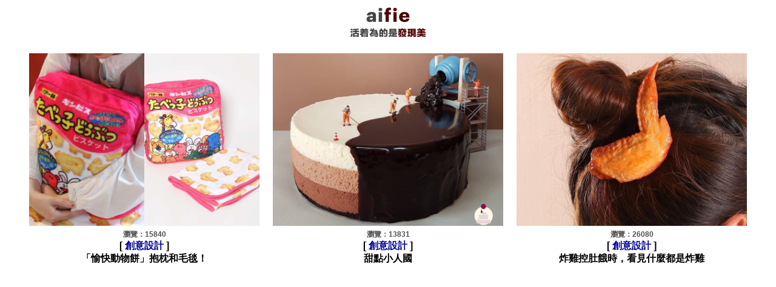

--- FILE ---
content_type: text/html; charset=utf-8
request_url: https://aifie.com/
body_size: 3025
content:
<!DOCTYPE html>
<html>
<head>
<TITLE>aifie.com - 活着為的是發現美</TITLE>
<meta http-equiv="Content-Type" content="text/html; charset=UTF-8">
<meta property="fb:app_id" content="1465021467069029"/>
<meta property="og:title" content="aifie.com - 活着為的是發現美"/>
<meta property="og:type" content="website"/>
<meta property="og:url" content="https://aifie.com/"/>
<meta property="og:image" content="https://aifie.com/image/fbmain.png?t=2"/>
<meta property="og:site_name" content="aifie.com - 活着為的是發現美" />      
<meta property="og:locale" content="zh_TW" />    
<meta property="og:type" content="article" />
<meta property="og:description" content=""/>
<meta name="description" content="">
<meta name="keywords" content="">


<!-- Google Tag Manager -->
<script>(function(w,d,s,l,i){w[l]=w[l]||[];w[l].push({'gtm.start':
new Date().getTime(),event:'gtm.js'});var f=d.getElementsByTagName(s)[0],
j=d.createElement(s),dl=l!='dataLayer'?'&l='+l:'';j.async=true;j.src=
'https://www.googletagmanager.com/gtm.js?id='+i+dl;f.parentNode.insertBefore(j,f);
})(window,document,'script','dataLayer','GTM-KVM6GF');</script>
<!-- End Google Tag Manager -->



<script data-ad-client="ca-pub-4528872968539804" async src="https://pagead2.googlesyndication.com/pagead/js/adsbygoogle.js"></script>







<!-- Facebook Pixel Code -->


<!-- End Facebook Pixel Code -->


</head>

<style type="text/css">
body
{ 
background-color:#FFFFFF;
font-family:Tahoma,"微軟正黑體","Microsoft JhengHei",PMingLiU,"Microsoft YaHei", Georgia, Sans-Serif, Hei, SimSun;;
}
A:link {text-decoration: none}
A:visited {text-decoration: none}
A:active {text-decoration: none}
A:hover {text-decoration: none}


#myBtn {
  display: none;
  position: fixed;
  bottom: 20px;
  right: 30px;
  z-index: 99;
  font-size: 18px;
  border: none;
  outline: none;
  background-color: red;
  color: white;
  cursor: pointer;
  padding: 15px;
  border-radius: 4px;
}

#myBtn:hover {
  background-color: #555;
}


</style>

<body LEFTMARGIN="0" MARGINWIDTH="0" TOPMARGIN="0" MARGINHEIGHT="0">
<button onclick="topFunction()" id="myBtn" title="Go to top">Top</button>


<script>
// When the user scrolls down 20px from the top of the document, show the button
window.onscroll = function() {scrollFunction()};

function scrollFunction() {
    if (document.body.scrollTop > 20 || document.documentElement.scrollTop > 20) {
        document.getElementById("myBtn").style.display = "block";
    } else {
        document.getElementById("myBtn").style.display = "none";
    }
}

// When the user clicks on the button, scroll to the top of the document
function topFunction() {
    document.body.scrollTop = 0;
    document.documentElement.scrollTop = 0;
}
</script>



<center>


<!-- Google Tag Manager (noscript) -->
<noscript><iframe src="https://www.googletagmanager.com/ns.html?id=GTM-KVM6GF"
height="0" width="0" style="display:none;visibility:hidden"></iframe></noscript>
<!-- End Google Tag Manager (noscript) -->


<!-- Go to www.addthis.com/dashboard to customize your tools -->
<script type="text/javascript" src="//s7.addthis.com/js/300/addthis_widget.js#pubid=ra-50bac3c5405252d1"></script>


<script data-ad-client="ca-pub-4528872968539804" async src="https://pagead2.googlesyndication.com/pagead/js/adsbygoogle.js"></script>

<table width="100%" border=0 cellpadding=0 cellsapcing=10>
<tr>
<td align=center width=100%>
<a href="https://aifie.com" target="_top">
<img src="image/top.png" border=0 width="170" alt="aifie.com - 活着為的是發現美" title="aifie.com - 活着為的是發現美">
</a>
</td>
</tr>
</table>
<table width="1000" border=0 cellpadding=10 cellsapcing=0><tr><td align=center width=33% valign=top><a href="?aid=91" title="「愉快動物餅」抱枕和毛毯！" alt="「愉快動物餅」抱枕和毛毯！"><img src="thumb/91/1.jpg?2" border=0 width=380></a><BR><font style="font-size: 12px; font-weight: bold;" color="#505050">瀏覽：15840</font><BR><font style="font-size: 16px; font-weight: bold;" color="#000000">[ </font><a href="?cid=1" title="創意設計" alt="創意設計"><font style="font-size: 16px; font-weight: bold;" color="#000099">創意設計</font></a><font style="font-size: 16px; font-weight: bold;" color="#000000"> ]</font><BR><a href="?aid=91" title="「愉快動物餅」抱枕和毛毯！" alt="「愉快動物餅」抱枕和毛毯！"><font style="font-size: 16px; font-weight: bold;" color="#000000">「愉快動物餅」抱枕和毛毯！</font></a></td><td align=center width=33% valign=top><a href="?aid=90" title="甜點小人國" alt="甜點小人國"><img src="thumb/90/1.jpg?2" border=0 width=380></a><BR><font style="font-size: 12px; font-weight: bold;" color="#505050">瀏覽：13831</font><BR><font style="font-size: 16px; font-weight: bold;" color="#000000">[ </font><a href="?cid=1" title="創意設計" alt="創意設計"><font style="font-size: 16px; font-weight: bold;" color="#000099">創意設計</font></a><font style="font-size: 16px; font-weight: bold;" color="#000000"> ]</font><BR><a href="?aid=90" title="甜點小人國" alt="甜點小人國"><font style="font-size: 16px; font-weight: bold;" color="#000000">甜點小人國</font></a></td><td align=center width=33% valign=top><a href="?aid=89" title="炸雞控肚餓時，看見什麼都是炸雞" alt="炸雞控肚餓時，看見什麼都是炸雞"><img src="thumb/89/1.jpg?2" border=0 width=380></a><BR><font style="font-size: 12px; font-weight: bold;" color="#505050">瀏覽：26080</font><BR><font style="font-size: 16px; font-weight: bold;" color="#000000">[ </font><a href="?cid=1" title="創意設計" alt="創意設計"><font style="font-size: 16px; font-weight: bold;" color="#000099">創意設計</font></a><font style="font-size: 16px; font-weight: bold;" color="#000000"> ]</font><BR><a href="?aid=89" title="炸雞控肚餓時，看見什麼都是炸雞" alt="炸雞控肚餓時，看見什麼都是炸雞"><font style="font-size: 16px; font-weight: bold;" color="#000000">炸雞控肚餓時，看見什麼都是炸雞</font></a></td></tr><tr><td align=center width=33% valign=top><a href="?aid=88" title="雲的藝術" alt="雲的藝術"><img src="thumb/88/1.jpg?2" border=0 width=380></a><BR><font style="font-size: 12px; font-weight: bold;" color="#505050">瀏覽：22013</font><BR><font style="font-size: 16px; font-weight: bold;" color="#000000">[ </font><a href="?cid=1" title="創意設計" alt="創意設計"><font style="font-size: 16px; font-weight: bold;" color="#000099">創意設計</font></a><font style="font-size: 16px; font-weight: bold;" color="#000000"> ]</font><BR><a href="?aid=88" title="雲的藝術" alt="雲的藝術"><font style="font-size: 16px; font-weight: bold;" color="#000000">雲的藝術</font></a></td><td align=center width=33% valign=top><a href="?aid=87" title="女孩紙生起氣來都是這樣子的嗎？" alt="女孩紙生起氣來都是這樣子的嗎？"><img src="thumb/87/1.jpg?2" border=0 width=380></a><BR><font style="font-size: 12px; font-weight: bold;" color="#505050">瀏覽：77988</font><BR><font style="font-size: 16px; font-weight: bold;" color="#000000">[ </font><a href="?cid=6" title="萌娃" alt="萌娃"><font style="font-size: 16px; font-weight: bold;" color="#000099">萌娃</font></a><font style="font-size: 16px; font-weight: bold;" color="#000000"> ]</font><BR><a href="?aid=87" title="女孩紙生起氣來都是這樣子的嗎？" alt="女孩紙生起氣來都是這樣子的嗎？"><font style="font-size: 16px; font-weight: bold;" color="#000000">女孩紙生起氣來都是這樣子的嗎？</font></a></td><td align=center width=33% valign=top><a href="?aid=86" title="蒼蠅的藝術" alt="蒼蠅的藝術"><img src="thumb/86/1.jpg?2" border=0 width=380></a><BR><font style="font-size: 12px; font-weight: bold;" color="#505050">瀏覽：19785</font><BR><font style="font-size: 16px; font-weight: bold;" color="#000000">[ </font><a href="?cid=1" title="創意設計" alt="創意設計"><font style="font-size: 16px; font-weight: bold;" color="#000099">創意設計</font></a><font style="font-size: 16px; font-weight: bold;" color="#000000"> ]</font><BR><a href="?aid=86" title="蒼蠅的藝術" alt="蒼蠅的藝術"><font style="font-size: 16px; font-weight: bold;" color="#000000">蒼蠅的藝術</font></a></td></tr><tr><td align=center width=33% valign=top><a href="?aid=85" title="賣棺材都要這樣打廣告" alt="賣棺材都要這樣打廣告"><img src="thumb/85/1.jpg?2" border=0 width=380></a><BR><font style="font-size: 12px; font-weight: bold;" color="#505050">瀏覽：113518</font><BR><font style="font-size: 16px; font-weight: bold;" color="#000000">[ </font><a href="?cid=1" title="創意設計" alt="創意設計"><font style="font-size: 16px; font-weight: bold;" color="#000099">創意設計</font></a><font style="font-size: 16px; font-weight: bold;" color="#000000"> ]</font><BR><a href="?aid=85" title="賣棺材都要這樣打廣告" alt="賣棺材都要這樣打廣告"><font style="font-size: 16px; font-weight: bold;" color="#000000">賣棺材都要這樣打廣告</font></a></td><td align=center width=33% valign=top><a href="?aid=84" title="跳出平面的事物" alt="跳出平面的事物"><img src="thumb/84/1.jpg?2" border=0 width=380></a><BR><font style="font-size: 12px; font-weight: bold;" color="#505050">瀏覽：95061</font><BR><font style="font-size: 16px; font-weight: bold;" color="#000000">[ </font><a href="?cid=1" title="創意設計" alt="創意設計"><font style="font-size: 16px; font-weight: bold;" color="#000099">創意設計</font></a><font style="font-size: 16px; font-weight: bold;" color="#000000"> ]</font><BR><a href="?aid=84" title="跳出平面的事物" alt="跳出平面的事物"><font style="font-size: 16px; font-weight: bold;" color="#000000">跳出平面的事物</font></a></td><td align=center width=33% valign=top><a href="?aid=83" title="香港之夜 Neo Hong Kong" alt="香港之夜 Neo Hong Kong"><img src="thumb/83/1.jpg?2" border=0 width=380></a><BR><font style="font-size: 12px; font-weight: bold;" color="#505050">瀏覽：84909</font><BR><font style="font-size: 16px; font-weight: bold;" color="#000000">[ </font><a href="?cid=1" title="創意設計" alt="創意設計"><font style="font-size: 16px; font-weight: bold;" color="#000099">創意設計</font></a><font style="font-size: 16px; font-weight: bold;" color="#000000"> ]</font><BR><a href="?aid=83" title="香港之夜 Neo Hong Kong" alt="香港之夜 Neo Hong Kong"><font style="font-size: 16px; font-weight: bold;" color="#000000">香港之夜 Neo Hong Kong</font></a></td></tr><tr><td align=center width=33% valign=top><a href="?aid=82" title="網友將美版紅白機改造成《回到未來》時光車" alt="網友將美版紅白機改造成《回到未來》時光車"><img src="thumb/82/1.jpg?2" border=0 width=380></a><BR><font style="font-size: 12px; font-weight: bold;" color="#505050">瀏覽：100041</font><BR><font style="font-size: 16px; font-weight: bold;" color="#000000">[ </font><a href="?cid=1" title="創意設計" alt="創意設計"><font style="font-size: 16px; font-weight: bold;" color="#000099">創意設計</font></a><font style="font-size: 16px; font-weight: bold;" color="#000000"> ]</font><BR><a href="?aid=82" title="網友將美版紅白機改造成《回到未來》時光車" alt="網友將美版紅白機改造成《回到未來》時光車"><font style="font-size: 16px; font-weight: bold;" color="#000000">網友將美版紅白機改造成《回到未來》時光車</font></a></td><td align=center width=33% valign=top><a href="?aid=81" title="趣看生活百態 發掘都市日常奧運項目" alt="趣看生活百態 發掘都市日常奧運項目"><img src="thumb/81/1.jpg?2" border=0 width=380></a><BR><font style="font-size: 12px; font-weight: bold;" color="#505050">瀏覽：14246</font><BR><font style="font-size: 16px; font-weight: bold;" color="#000000">[ </font><a href="?cid=1" title="創意設計" alt="創意設計"><font style="font-size: 16px; font-weight: bold;" color="#000099">創意設計</font></a><font style="font-size: 16px; font-weight: bold;" color="#000000"> ]</font><BR><a href="?aid=81" title="趣看生活百態 發掘都市日常奧運項目" alt="趣看生活百態 發掘都市日常奧運項目"><font style="font-size: 16px; font-weight: bold;" color="#000000">趣看生活百態 發掘都市日常奧運項目</font></a></td><td align=center width=33% valign=top><a href="?aid=80" title="Snoopy Rice" alt="Snoopy Rice"><img src="thumb/80/1.jpg?2" border=0 width=380></a><BR><font style="font-size: 12px; font-weight: bold;" color="#505050">瀏覽：18992</font><BR><font style="font-size: 16px; font-weight: bold;" color="#000000">[ </font><a href="?cid=1" title="創意設計" alt="創意設計"><font style="font-size: 16px; font-weight: bold;" color="#000099">創意設計</font></a><font style="font-size: 16px; font-weight: bold;" color="#000000"> ]</font><BR><a href="?aid=80" title="Snoopy Rice" alt="Snoopy Rice"><font style="font-size: 16px; font-weight: bold;" color="#000000">Snoopy Rice</font></a></td></tr><tr><td align=center width=33% valign=top><a href="?aid=79" title="這位媽媽產下 5 胞龍鳳胎 ... 辛苦了！" alt="這位媽媽產下 5 胞龍鳳胎 ... 辛苦了！"><img src="thumb/79/1.jpg?2" border=0 width=380></a><BR><font style="font-size: 12px; font-weight: bold;" color="#505050">瀏覽：97964</font><BR><font style="font-size: 16px; font-weight: bold;" color="#000000">[ </font><a href="?cid=6" title="萌娃" alt="萌娃"><font style="font-size: 16px; font-weight: bold;" color="#000099">萌娃</font></a><font style="font-size: 16px; font-weight: bold;" color="#000000"> ]</font><BR><a href="?aid=79" title="這位媽媽產下 5 胞龍鳳胎 ... 辛苦了！" alt="這位媽媽產下 5 胞龍鳳胎 ... 辛苦了！"><font style="font-size: 16px; font-weight: bold;" color="#000000">這位媽媽產下 5 胞龍鳳胎 ... 辛苦了！</font></a></td><td align=center width=33% valign=top><a href="?aid=74" title="忘憂天堂：馬爾代夫" alt="忘憂天堂：馬爾代夫"><img src="thumb/74/1.jpg?2" border=0 width=380></a><BR><font style="font-size: 12px; font-weight: bold;" color="#505050">瀏覽：93665</font><BR><font style="font-size: 16px; font-weight: bold;" color="#000000">[ </font><a href="?cid=7" title="旅遊" alt="旅遊"><font style="font-size: 16px; font-weight: bold;" color="#000099">旅遊</font></a><font style="font-size: 16px; font-weight: bold;" color="#000000"> ]</font><BR><a href="?aid=74" title="忘憂天堂：馬爾代夫" alt="忘憂天堂：馬爾代夫"><font style="font-size: 16px; font-weight: bold;" color="#000000">忘憂天堂：馬爾代夫</font></a></td><td align=center width=33% valign=top><a href="?aid=72" title="疫情下出生的寶寶們" alt="疫情下出生的寶寶們"><img src="thumb/72/1.jpg?2" border=0 width=380></a><BR><font style="font-size: 12px; font-weight: bold;" color="#505050">瀏覽：104016</font><BR><font style="font-size: 16px; font-weight: bold;" color="#000000">[ </font><a href="?cid=6" title="萌娃" alt="萌娃"><font style="font-size: 16px; font-weight: bold;" color="#000099">萌娃</font></a><font style="font-size: 16px; font-weight: bold;" color="#000000"> ]</font><BR><a href="?aid=72" title="疫情下出生的寶寶們" alt="疫情下出生的寶寶們"><font style="font-size: 16px; font-weight: bold;" color="#000000">疫情下出生的寶寶們</font></a></td></tr><tr></tr></table><table width=100% cellpadding=3 cellspacing=0 bgcolor="#FFFFFF"><tr><td align=center><BR>&nbsp;<font size=4 face=arial color="#FF0066"><b>1</b></font>&nbsp;&nbsp;<a href="?page=2" target="_TOP"><font size=2 face=arial color="#505050"><b>2</b></font></a>&nbsp;&nbsp;<a href="?page=3" target="_TOP"><font size=2 face=arial color="#505050"><b>3</b></font></a>&nbsp;&nbsp;<a href="?page=4" target="_TOP"><font size=2 face=arial color="#505050"><b>4</b></font></a>&nbsp;</td></tr></table><BR><BR><a href="https://aifie.com" target="_top"><font style="font-size: 16px; font-weight: bold;" color="#000099">返回主頁</font></a><BR><BR>
<div class="addthis_sharing_toolbox"></div>
<BR><BR>aifie.com @ 2013-2021</center>

<!-- Cloudflare Web Analytics --><script defer src='https://static.cloudflareinsights.com/beacon.min.js' data-cf-beacon='{"token": "d0fbe8b964ee4226ab5158072e9c6541"}'></script><!-- End Cloudflare Web Analytics -->

<script defer src="https://static.cloudflareinsights.com/beacon.min.js/vcd15cbe7772f49c399c6a5babf22c1241717689176015" integrity="sha512-ZpsOmlRQV6y907TI0dKBHq9Md29nnaEIPlkf84rnaERnq6zvWvPUqr2ft8M1aS28oN72PdrCzSjY4U6VaAw1EQ==" data-cf-beacon='{"version":"2024.11.0","token":"469496c8e7074ebaa1ff23d168800290","r":1,"server_timing":{"name":{"cfCacheStatus":true,"cfEdge":true,"cfExtPri":true,"cfL4":true,"cfOrigin":true,"cfSpeedBrain":true},"location_startswith":null}}' crossorigin="anonymous"></script>
</body></html>

--- FILE ---
content_type: text/html; charset=utf-8
request_url: https://www.google.com/recaptcha/api2/aframe
body_size: 267
content:
<!DOCTYPE HTML><html><head><meta http-equiv="content-type" content="text/html; charset=UTF-8"></head><body><script nonce="sYomSA0xsr4DkTqC25bJRw">/** Anti-fraud and anti-abuse applications only. See google.com/recaptcha */ try{var clients={'sodar':'https://pagead2.googlesyndication.com/pagead/sodar?'};window.addEventListener("message",function(a){try{if(a.source===window.parent){var b=JSON.parse(a.data);var c=clients[b['id']];if(c){var d=document.createElement('img');d.src=c+b['params']+'&rc='+(localStorage.getItem("rc::a")?sessionStorage.getItem("rc::b"):"");window.document.body.appendChild(d);sessionStorage.setItem("rc::e",parseInt(sessionStorage.getItem("rc::e")||0)+1);localStorage.setItem("rc::h",'1769614793676');}}}catch(b){}});window.parent.postMessage("_grecaptcha_ready", "*");}catch(b){}</script></body></html>

--- FILE ---
content_type: text/plain
request_url: https://www.google-analytics.com/j/collect?v=1&_v=j102&a=219528104&t=pageview&_s=1&dl=https%3A%2F%2Faifie.com%2F&ul=en-us%40posix&dt=aifie.com%20-%20%E6%B4%BB%E7%9D%80%E7%82%BA%E7%9A%84%E6%98%AF%E7%99%BC%E7%8F%BE%E7%BE%8E&sr=1280x720&vp=1280x720&_u=YGBAgAABAAAAAC~&jid=1470019912&gjid=764527543&cid=1256398321.1769614791&tid=UA-37569144-1&_gid=338106007.1769614791&_slc=1&gtm=45He61q1n71KVM6GFza200&gcd=13l3l3l3l1l1&dma=0&tag_exp=103116026~103200004~104527906~104528500~104573694~104684208~104684211~115495940~115938466~115938468~116185181~116185182~116682876~116988315~117041587~117223565&z=75371412
body_size: -449
content:
2,cG-N8F3ZHWL4R